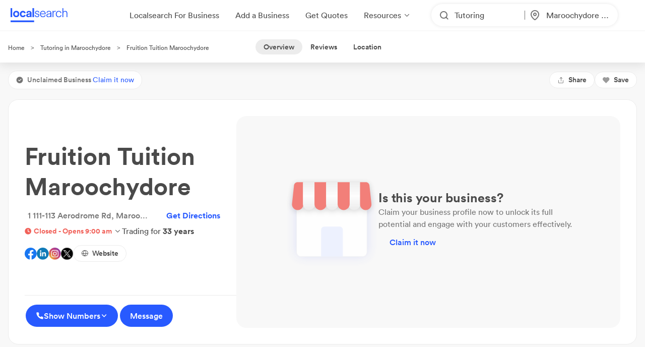

--- FILE ---
content_type: image/svg+xml
request_url: https://www.localsearch.com.au/public/assets/images/social/linkedIn.svg
body_size: 1804
content:
<?xml version="1.0" encoding="UTF-8"?>
<svg width="35px" height="35px" viewBox="0 0 35 35" version="1.1" xmlns="http://www.w3.org/2000/svg" xmlns:xlink="http://www.w3.org/1999/xlink">
    <title>colour-round-instagram</title>
    <g id="-" stroke="none" stroke-width="1" fill="none" fill-rule="evenodd">
        <g id="Modals_info-tab" transform="translate(-226.000000, -1889.000000)" fill-rule="nonzero">
            <g id="colour-round-instagram" transform="translate(226.000000, 1889.000000)">
                <rect id="_Rectangle_" fill="#117BB8" x="0" y="0" width="34.584375" height="34.584375" rx="17.2921875"></rect>
                <g id="_Group_2" transform="translate(8.750000, 7.291667)" fill="#FFFFFF">
                    <g id="_Group_3">
                        <rect id="_Path_" x="0.7" y="6.146875" width="3.58020833" height="11.5572917"></rect>
                        <path d="M2.471875,4.63020833 C3.33859,4.63907812 4.12477352,4.12341724 4.46193385,3.32492086 C4.79909419,2.52642447 4.62040697,1.60335268 4.00962458,0.988358005 C3.3988422,0.37336333 2.47702029,0.188336266 1.67622553,0.520000757 C0.875430783,0.851665248 0.354378825,1.63428617 0.357279077,2.50104167 C0.35535447,3.06379891 0.577052778,3.60427628 0.973614796,4.0035732 C1.37017681,4.40287013 1.90911773,4.62827778 2.471875,4.63020833 L2.471875,4.63020833 Z" id="_Path_2"></path>
                    </g>
                    <path d="M9.996875,11.6666667 C9.996875,10.040625 10.7260417,9.07083333 12.184375,9.07083333 C13.6427083,9.07083333 14.1385417,10.0041667 14.1385417,11.6666667 L14.1385417,17.7333333 L17.696875,17.7333333 L17.696875,10.4416667 C17.696875,7.35 15.9395833,5.84791667 13.4895833,5.84791667 C12.0731824,5.8295789 10.7506612,6.55447544 10.0041667,7.75833333 L10.0041667,6.146875 L6.5625,6.146875 L6.5625,17.7041667 L9.98958333,17.7041667 L9.996875,11.6666667 Z" id="_Path_3"></path>
                </g>
            </g>
        </g>
    </g>
</svg>

--- FILE ---
content_type: image/svg+xml
request_url: https://www.localsearch.com.au/public/assets/images/social/facebook.svg
body_size: 3662
content:
<?xml version="1.0" encoding="UTF-8"?>
<svg width="35px" height="35px" viewBox="0 0 35 35" version="1.1" xmlns="http://www.w3.org/2000/svg" xmlns:xlink="http://www.w3.org/1999/xlink">
    <title>colour-sq-facebook</title>
    <g id="-" stroke="none" stroke-width="1" fill="none" fill-rule="evenodd">
        <g id="Modals_info-tab" transform="translate(-156.000000, -1889.000000)">
            <g id="colour-sq-facebook" transform="translate(156.000000, 1889.000000)">
                <path d="M19.99375,34.4677083 L19.99375,22.3854167 L24.01875,22.3854167 L24.7916667,17.390625 L19.99375,17.390625 L19.99375,14.1458333 C19.99375,12.7822917 20.6645833,11.4479167 22.8083333,11.4479167 L24.9958333,11.4479167 L24.9958333,7.18958333 C23.7222891,6.98490905 22.4355849,6.87280982 21.1458333,6.85416667 C17.19375,6.85416667 14.5833333,9.24583333 14.5833333,13.584375 L14.5833333,17.390625 L10.2083333,17.390625 L10.2083333,22.3854167 L14.5833333,22.3854167 L14.5833333,34.4677083" id="Path" fill="#FFFFFF" fill-rule="nonzero"></path>
                <path d="M19.99375,34.4677083 L19.99375,22.3854167 L24.01875,22.3854167 L24.7916667,17.390625 L19.99375,17.390625 L19.99375,14.1458333 C19.99375,12.7822917 20.6645833,11.4479167 22.8083333,11.4479167 L24.9958333,11.4479167 L24.9958333,7.18958333 C23.7222891,6.98490905 22.4355849,6.87280982 21.1458333,6.85416667 C17.19375,6.85416667 14.5833333,9.24583333 14.5833333,13.584375 L14.5833333,17.390625 L10.2083333,17.390625 L10.2083333,22.3854167 L14.5833333,22.3854167 L14.5833333,34.4677083 C15.4775387,34.6155585 16.3821994,34.6911501 17.2885417,34.69375 C18.1945386,34.6835193 19.0986187,34.6079762 19.99375,34.4677083 Z" id="Path" fill="#FFFFFF" fill-rule="nonzero"></path>
                <path d="M34.5770918,17.390625 C34.5754679,18.1880577 34.5218821,18.9845374 34.4166667,19.775 C34.3802083,20.0375 34.3364583,20.2927083 34.2927083,20.5479167 C34.2489583,20.803125 34.190625,21.0583333 34.1322917,21.3135417 C34.015625,21.8166667 33.8770833,22.3125 33.7166667,22.771875 C33.55625,23.23125 33.3739583,23.734375 33.1770833,24.2302083 C30.8233814,29.6733248 25.8501947,33.5352463 19.99375,34.4677083 L19.99375,22.3854167 L24.01875,22.3854167 L24.7916667,17.390625 L19.99375,17.390625 L19.99375,14.1458333 C19.99375,12.7822917 20.6645833,11.4479167 22.8083333,11.4479167 L24.9958333,11.4479167 L24.9958333,7.18958333 C23.7222891,6.98490905 22.4355849,6.87280982 21.1458333,6.85416667 C17.19375,6.85416667 14.5833333,9.24583333 14.5833333,13.584375 L14.5833333,17.390625 L10.2083333,17.390625 L10.2083333,22.3854167 L14.5833333,22.3854167 L14.5833333,34.4677083 C8.46046869,33.4942105 3.32449234,29.3231415 1.115625,23.5302083 C0.933333333,23.05625 0.772916667,22.5677083 0.634375,22.071875 C0.56875,21.8239583 0.503125,21.5760417 0.444791667,21.3427083 C0.386458333,21.109375 0.335416667,20.8322917 0.284375,20.5770833 C0.233333333,20.321875 0.196875,20.0666667 0.160416667,19.8041667 C0.0539291199,19.0040556 0.000340542246,18.1977911 -7.42123521e-05,17.390625 C-0.0151695973,12.2249303 2.29594742,7.3268619 6.29270833,4.05416667 C6.72291667,3.70416667 7.16041667,3.36875 7.61979167,3.0625 L7.61979167,3.0625 C8.31498809,2.5920394 9.04645497,2.1775415 9.80729167,1.82291667 C10.3084427,1.5798526 10.821995,1.36323573 11.3458333,1.17395833 C17.6652307,-1.14836119 24.7581643,0.41424737 29.5166667,5.17708333 C31.3989792,7.04868996 32.8194924,9.33299502 33.665625,11.8489583 C33.7166667,11.9875 33.7604167,12.1260417 33.8041667,12.2645833 C33.8479167,12.403125 33.8770833,12.4979167 33.90625,12.6145833 C34.3528579,14.1672333 34.5786845,15.7750205 34.5770918,17.390625 Z" id="Path" fill="#1877F2" fill-rule="nonzero"></path>
                <rect id="Rectangle" x="0" y="0" width="34.584375" height="34.584375"></rect>
            </g>
        </g>
    </g>
</svg>

--- FILE ---
content_type: image/svg+xml
request_url: https://www.localsearch.com.au/public/assets/images/social/linkedIn.svg
body_size: 1803
content:
<?xml version="1.0" encoding="UTF-8"?>
<svg width="35px" height="35px" viewBox="0 0 35 35" version="1.1" xmlns="http://www.w3.org/2000/svg" xmlns:xlink="http://www.w3.org/1999/xlink">
    <title>colour-round-instagram</title>
    <g id="-" stroke="none" stroke-width="1" fill="none" fill-rule="evenodd">
        <g id="Modals_info-tab" transform="translate(-226.000000, -1889.000000)" fill-rule="nonzero">
            <g id="colour-round-instagram" transform="translate(226.000000, 1889.000000)">
                <rect id="_Rectangle_" fill="#117BB8" x="0" y="0" width="34.584375" height="34.584375" rx="17.2921875"></rect>
                <g id="_Group_2" transform="translate(8.750000, 7.291667)" fill="#FFFFFF">
                    <g id="_Group_3">
                        <rect id="_Path_" x="0.7" y="6.146875" width="3.58020833" height="11.5572917"></rect>
                        <path d="M2.471875,4.63020833 C3.33859,4.63907812 4.12477352,4.12341724 4.46193385,3.32492086 C4.79909419,2.52642447 4.62040697,1.60335268 4.00962458,0.988358005 C3.3988422,0.37336333 2.47702029,0.188336266 1.67622553,0.520000757 C0.875430783,0.851665248 0.354378825,1.63428617 0.357279077,2.50104167 C0.35535447,3.06379891 0.577052778,3.60427628 0.973614796,4.0035732 C1.37017681,4.40287013 1.90911773,4.62827778 2.471875,4.63020833 L2.471875,4.63020833 Z" id="_Path_2"></path>
                    </g>
                    <path d="M9.996875,11.6666667 C9.996875,10.040625 10.7260417,9.07083333 12.184375,9.07083333 C13.6427083,9.07083333 14.1385417,10.0041667 14.1385417,11.6666667 L14.1385417,17.7333333 L17.696875,17.7333333 L17.696875,10.4416667 C17.696875,7.35 15.9395833,5.84791667 13.4895833,5.84791667 C12.0731824,5.8295789 10.7506612,6.55447544 10.0041667,7.75833333 L10.0041667,6.146875 L6.5625,6.146875 L6.5625,17.7041667 L9.98958333,17.7041667 L9.996875,11.6666667 Z" id="_Path_3"></path>
                </g>
            </g>
        </g>
    </g>
</svg>

--- FILE ---
content_type: image/svg+xml
request_url: https://www.localsearch.com.au/public/assets/images/social/facebook.svg
body_size: 3661
content:
<?xml version="1.0" encoding="UTF-8"?>
<svg width="35px" height="35px" viewBox="0 0 35 35" version="1.1" xmlns="http://www.w3.org/2000/svg" xmlns:xlink="http://www.w3.org/1999/xlink">
    <title>colour-sq-facebook</title>
    <g id="-" stroke="none" stroke-width="1" fill="none" fill-rule="evenodd">
        <g id="Modals_info-tab" transform="translate(-156.000000, -1889.000000)">
            <g id="colour-sq-facebook" transform="translate(156.000000, 1889.000000)">
                <path d="M19.99375,34.4677083 L19.99375,22.3854167 L24.01875,22.3854167 L24.7916667,17.390625 L19.99375,17.390625 L19.99375,14.1458333 C19.99375,12.7822917 20.6645833,11.4479167 22.8083333,11.4479167 L24.9958333,11.4479167 L24.9958333,7.18958333 C23.7222891,6.98490905 22.4355849,6.87280982 21.1458333,6.85416667 C17.19375,6.85416667 14.5833333,9.24583333 14.5833333,13.584375 L14.5833333,17.390625 L10.2083333,17.390625 L10.2083333,22.3854167 L14.5833333,22.3854167 L14.5833333,34.4677083" id="Path" fill="#FFFFFF" fill-rule="nonzero"></path>
                <path d="M19.99375,34.4677083 L19.99375,22.3854167 L24.01875,22.3854167 L24.7916667,17.390625 L19.99375,17.390625 L19.99375,14.1458333 C19.99375,12.7822917 20.6645833,11.4479167 22.8083333,11.4479167 L24.9958333,11.4479167 L24.9958333,7.18958333 C23.7222891,6.98490905 22.4355849,6.87280982 21.1458333,6.85416667 C17.19375,6.85416667 14.5833333,9.24583333 14.5833333,13.584375 L14.5833333,17.390625 L10.2083333,17.390625 L10.2083333,22.3854167 L14.5833333,22.3854167 L14.5833333,34.4677083 C15.4775387,34.6155585 16.3821994,34.6911501 17.2885417,34.69375 C18.1945386,34.6835193 19.0986187,34.6079762 19.99375,34.4677083 Z" id="Path" fill="#FFFFFF" fill-rule="nonzero"></path>
                <path d="M34.5770918,17.390625 C34.5754679,18.1880577 34.5218821,18.9845374 34.4166667,19.775 C34.3802083,20.0375 34.3364583,20.2927083 34.2927083,20.5479167 C34.2489583,20.803125 34.190625,21.0583333 34.1322917,21.3135417 C34.015625,21.8166667 33.8770833,22.3125 33.7166667,22.771875 C33.55625,23.23125 33.3739583,23.734375 33.1770833,24.2302083 C30.8233814,29.6733248 25.8501947,33.5352463 19.99375,34.4677083 L19.99375,22.3854167 L24.01875,22.3854167 L24.7916667,17.390625 L19.99375,17.390625 L19.99375,14.1458333 C19.99375,12.7822917 20.6645833,11.4479167 22.8083333,11.4479167 L24.9958333,11.4479167 L24.9958333,7.18958333 C23.7222891,6.98490905 22.4355849,6.87280982 21.1458333,6.85416667 C17.19375,6.85416667 14.5833333,9.24583333 14.5833333,13.584375 L14.5833333,17.390625 L10.2083333,17.390625 L10.2083333,22.3854167 L14.5833333,22.3854167 L14.5833333,34.4677083 C8.46046869,33.4942105 3.32449234,29.3231415 1.115625,23.5302083 C0.933333333,23.05625 0.772916667,22.5677083 0.634375,22.071875 C0.56875,21.8239583 0.503125,21.5760417 0.444791667,21.3427083 C0.386458333,21.109375 0.335416667,20.8322917 0.284375,20.5770833 C0.233333333,20.321875 0.196875,20.0666667 0.160416667,19.8041667 C0.0539291199,19.0040556 0.000340542246,18.1977911 -7.42123521e-05,17.390625 C-0.0151695973,12.2249303 2.29594742,7.3268619 6.29270833,4.05416667 C6.72291667,3.70416667 7.16041667,3.36875 7.61979167,3.0625 L7.61979167,3.0625 C8.31498809,2.5920394 9.04645497,2.1775415 9.80729167,1.82291667 C10.3084427,1.5798526 10.821995,1.36323573 11.3458333,1.17395833 C17.6652307,-1.14836119 24.7581643,0.41424737 29.5166667,5.17708333 C31.3989792,7.04868996 32.8194924,9.33299502 33.665625,11.8489583 C33.7166667,11.9875 33.7604167,12.1260417 33.8041667,12.2645833 C33.8479167,12.403125 33.8770833,12.4979167 33.90625,12.6145833 C34.3528579,14.1672333 34.5786845,15.7750205 34.5770918,17.390625 Z" id="Path" fill="#1877F2" fill-rule="nonzero"></path>
                <rect id="Rectangle" x="0" y="0" width="34.584375" height="34.584375"></rect>
            </g>
        </g>
    </g>
</svg>